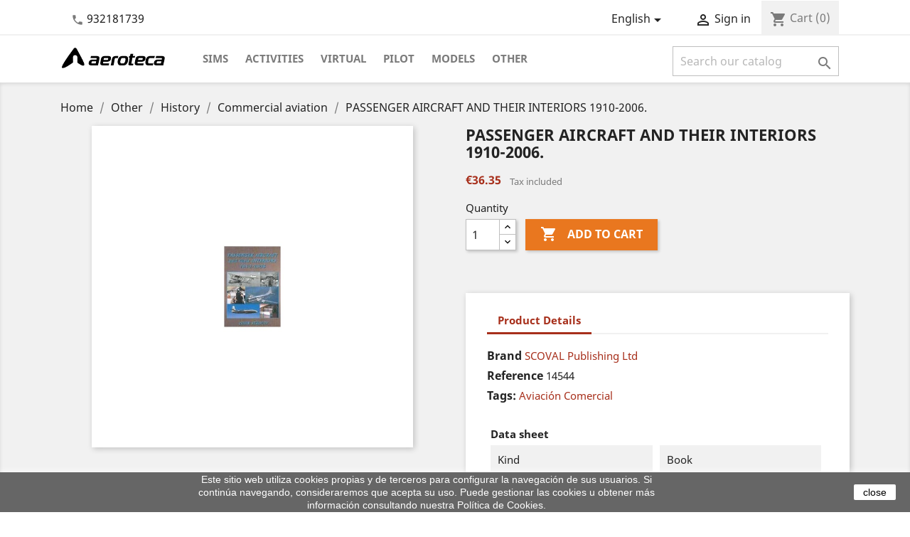

--- FILE ---
content_type: text/html; charset=utf-8
request_url: https://www.aeroteca.com/en/commercial-aviation/1086-passenger-aircraft-and-their-interiors-1910-2006.html
body_size: 15079
content:
<!doctype html>
<html lang="en">

  <head>
    
      
  <meta charset="utf-8">


  <meta http-equiv="x-ua-compatible" content="ie=edge">



  <link rel="canonical" href="https://www.aeroteca.com/en/commercial-aviation/1086-passenger-aircraft-and-their-interiors-1910-2006.html">

  <title>PASSENGER AIRCRAFT AND THEIR INTERIORS 1910-2006.</title>
  <meta name="description" content="">
  <meta name="keywords" content="">
    


  <meta name="viewport" content="width=device-width, initial-scale=1">



  <link rel="icon" type="image/vnd.microsoft.icon" href="/img/favicon.ico?1530553884">
  <link rel="shortcut icon" type="image/x-icon" href="/img/favicon.ico?1530553884">


<link rel="manifest" href="/themes/aeroteca/assets/manifest.json">

<meta name="mobile-web-app-capable" content="yes">
<meta name="apple-mobile-web-app-capable" content="yes">
<meta name="application-name" content="Aeroteca">
<meta name="apple-mobile-web-app-title" content="Aeroteca">
<meta name="theme-color" content="#ffffff">
<meta name="msapplication-navbutton-color" content="#ffffff">
<meta name="apple-mobile-web-app-status-bar-style" content="black-translucent">
<meta name="msapplication-starturl" content="/">
<meta name="viewport" content="width=device-width, initial-scale=1, shrink-to-fit=no">

<link rel="icon" type="image/png" sizes="72x72" href="/themes/aeroteca/assets/img/aeroteca-72x72.png">
<link rel="apple-touch-icon" type="image/png" sizes="72x72" href="/themes/aeroteca/assets/img/aeroteca-72x72.png">
<link rel="icon" type="image/png" sizes="96x96" href="/themes/aeroteca/assets/img/aeroteca-96x96.png">
<link rel="apple-touch-icon" type="image/png" sizes="96x96" href="/themes/aeroteca/assets/img/aeroteca-96x96.png">
<link rel="icon" type="image/png" sizes="128x128" href="/themes/aeroteca/assets/img/aeroteca-128x128.png">
<link rel="apple-touch-icon" type="image/png" sizes="128x128" href="/themes/aeroteca/assets/img/aeroteca-128x128.png">
<link rel="icon" type="image/png" sizes="144x144" href="/themes/aeroteca/assets/img/aeroteca-144x144.png">
<link rel="apple-touch-icon" type="image/png" sizes="144x144" href="/themes/aeroteca/assets/img/aeroteca-144x144.png">
<link rel="icon" type="image/png" sizes="152x152" href="/themes/aeroteca/assets/img/aeroteca-152x152.png">
<link rel="apple-touch-icon" type="image/png" sizes="152x152" href="/themes/aeroteca/assets/img/aeroteca-152x152.png">
<link rel="icon" type="image/png" sizes="192x192" href="/themes/aeroteca/assets/img/aeroteca-192x192.png">
<link rel="apple-touch-icon" type="image/png" sizes="192x192" href="/themes/aeroteca/assets/img/aeroteca-192x192.png">
<link rel="icon" type="image/png" sizes="296x275" href="/themes/aeroteca/assets/img/aeroteca-296x275.png">
<link rel="apple-touch-icon" type="image/png" sizes="296x275" href="/themes/aeroteca/assets/img/aeroteca-296x275.png">

<link rel="preload" as="font" href="https://www.aeroteca.com/themes/classic/assets/css/570eb83859dc23dd0eec423a49e147fe.woff2" type="font/woff2" crossorigin/>
<link rel="preload" as="font" href="https://www.aeroteca.com/themes/classic/assets/css/199038f07312bfc6f0aabd3ed6a2b64d.woff2" type="font/woff2" crossorigin/>
<link rel="preload" as="font" href="https://www.aeroteca.com/themes/classic/assets/css/19c1b868764c0e4d15a45d3f61250488.woff2" type="font/woff2" crossorigin/>


    <link rel="stylesheet" href="https://www.aeroteca.com/themes/aeroteca/assets/cache/theme-73e4dd162.css" type="text/css" media="all">




  

  <script type="text/javascript">
        var isMobile = false;
        var prestashop = {"cart":{"products":[],"totals":{"total":{"type":"total","label":"Total","amount":0,"value":"\u20ac0.00"},"total_including_tax":{"type":"total","label":"Total (tax incl.)","amount":0,"value":"\u20ac0.00"},"total_excluding_tax":{"type":"total","label":"Total (tax excl.)","amount":0,"value":"\u20ac0.00"}},"subtotals":{"products":{"type":"products","label":"Subtotal","amount":0,"value":"\u20ac0.00"},"discounts":null,"shipping":{"type":"shipping","label":"Shipping","amount":0,"value":"Free"},"tax":null},"products_count":0,"summary_string":"0 items","vouchers":{"allowed":0,"added":[]},"discounts":[],"minimalPurchase":0,"minimalPurchaseRequired":""},"currency":{"name":"Euro","iso_code":"EUR","iso_code_num":"978","sign":"\u20ac"},"customer":{"lastname":null,"firstname":null,"email":null,"birthday":null,"newsletter":null,"newsletter_date_add":null,"optin":null,"website":null,"company":null,"siret":null,"ape":null,"is_logged":false,"gender":{"type":null,"name":null},"addresses":[]},"language":{"name":"English (English)","iso_code":"en","locale":"en-US","language_code":"en-us","is_rtl":"0","date_format_lite":"m\/d\/Y","date_format_full":"m\/d\/Y H:i:s","id":5},"page":{"title":"","canonical":null,"meta":{"title":"PASSENGER AIRCRAFT AND THEIR INTERIORS 1910-2006.","description":"","keywords":"","robots":"index"},"page_name":"product","body_classes":{"lang-en":true,"lang-rtl":false,"country-ES":true,"currency-EUR":true,"layout-full-width":true,"page-product":true,"tax-display-enabled":true,"product-id-1086":true,"product-PASSENGER AIRCRAFT AND THEIR INTERIORS 1910-2006.":true,"product-id-category-182":true,"product-id-manufacturer-2078":true,"product-id-supplier-0":true,"product-available-for-order":true},"admin_notifications":[]},"shop":{"name":"Aeroteca","logo":"\/img\/aeroteca-logo-1505502535.jpg","stores_icon":"\/img\/logo_stores.png","favicon":"\/img\/favicon.ico"},"urls":{"base_url":"https:\/\/www.aeroteca.com\/","current_url":"https:\/\/www.aeroteca.com\/en\/commercial-aviation\/1086-passenger-aircraft-and-their-interiors-1910-2006.html","shop_domain_url":"https:\/\/www.aeroteca.com","img_ps_url":"https:\/\/www.aeroteca.com\/img\/","img_cat_url":"https:\/\/www.aeroteca.com\/img\/c\/","img_lang_url":"https:\/\/www.aeroteca.com\/img\/l\/","img_prod_url":"https:\/\/www.aeroteca.com\/img\/p\/","img_manu_url":"https:\/\/www.aeroteca.com\/img\/m\/","img_sup_url":"https:\/\/www.aeroteca.com\/img\/su\/","img_ship_url":"https:\/\/www.aeroteca.com\/img\/s\/","img_store_url":"https:\/\/www.aeroteca.com\/img\/st\/","img_col_url":"https:\/\/www.aeroteca.com\/img\/co\/","img_url":"https:\/\/www.aeroteca.com\/themes\/aeroteca\/assets\/img\/","css_url":"https:\/\/www.aeroteca.com\/themes\/aeroteca\/assets\/css\/","js_url":"https:\/\/www.aeroteca.com\/themes\/aeroteca\/assets\/js\/","pic_url":"https:\/\/www.aeroteca.com\/upload\/","pages":{"address":"https:\/\/www.aeroteca.com\/en\/address","addresses":"https:\/\/www.aeroteca.com\/en\/addresses","authentication":"https:\/\/www.aeroteca.com\/en\/login","cart":"https:\/\/www.aeroteca.com\/en\/cart","category":"https:\/\/www.aeroteca.com\/en\/index.php?controller=category","cms":"https:\/\/www.aeroteca.com\/en\/index.php?controller=cms","contact":"https:\/\/www.aeroteca.com\/en\/index.php?controller=contact","discount":"https:\/\/www.aeroteca.com\/en\/discount","guest_tracking":"https:\/\/www.aeroteca.com\/en\/guest-tracking","history":"https:\/\/www.aeroteca.com\/en\/order-history","identity":"https:\/\/www.aeroteca.com\/en\/identity","index":"https:\/\/www.aeroteca.com\/en\/","my_account":"https:\/\/www.aeroteca.com\/en\/my-account","order_confirmation":"https:\/\/www.aeroteca.com\/en\/order-confirmation","order_detail":"https:\/\/www.aeroteca.com\/en\/index.php?controller=order-detail","order_follow":"https:\/\/www.aeroteca.com\/en\/order-follow","order":"https:\/\/www.aeroteca.com\/en\/order","order_return":"https:\/\/www.aeroteca.com\/en\/index.php?controller=order-return","order_slip":"https:\/\/www.aeroteca.com\/en\/credit-slip","pagenotfound":"https:\/\/www.aeroteca.com\/en\/page-not-found","password":"https:\/\/www.aeroteca.com\/en\/password-recovery","pdf_invoice":"https:\/\/www.aeroteca.com\/en\/index.php?controller=pdf-invoice","pdf_order_return":"https:\/\/www.aeroteca.com\/en\/index.php?controller=pdf-order-return","pdf_order_slip":"https:\/\/www.aeroteca.com\/en\/index.php?controller=pdf-order-slip","prices_drop":"https:\/\/www.aeroteca.com\/en\/prices-drop","product":"https:\/\/www.aeroteca.com\/en\/index.php?controller=product","search":"https:\/\/www.aeroteca.com\/en\/search","sitemap":"https:\/\/www.aeroteca.com\/en\/mapa-web","stores":"https:\/\/www.aeroteca.com\/en\/horarios","supplier":"https:\/\/www.aeroteca.com\/en\/supplier","register":"https:\/\/www.aeroteca.com\/en\/login?create_account=1","order_login":"https:\/\/www.aeroteca.com\/en\/order?login=1"},"alternative_langs":{"ca-es":"https:\/\/www.aeroteca.com\/ca\/aviacio-comercial\/1086-passenger-aircraft-and-their-interiors-1910-2006.html","es":"https:\/\/www.aeroteca.com\/es\/aviacion-comercial\/1086-passenger-aircraft-and-their-interiors-1910-2006.html","en-us":"https:\/\/www.aeroteca.com\/en\/commercial-aviation\/1086-passenger-aircraft-and-their-interiors-1910-2006.html"},"theme_assets":"\/themes\/aeroteca\/assets\/","actions":{"logout":"https:\/\/www.aeroteca.com\/en\/?mylogout="},"no_picture_image":{"bySize":{"small_default":{"url":"https:\/\/www.aeroteca.com\/img\/p\/en-default-small_default.jpg","width":98,"height":98},"cart_default":{"url":"https:\/\/www.aeroteca.com\/img\/p\/en-default-cart_default.jpg","width":125,"height":125},"home_default":{"url":"https:\/\/www.aeroteca.com\/img\/p\/en-default-home_default.jpg","width":250,"height":250},"medium_default":{"url":"https:\/\/www.aeroteca.com\/img\/p\/en-default-medium_default.jpg","width":452,"height":452},"large_default":{"url":"https:\/\/www.aeroteca.com\/img\/p\/en-default-large_default.jpg","width":800,"height":800}},"small":{"url":"https:\/\/www.aeroteca.com\/img\/p\/en-default-small_default.jpg","width":98,"height":98},"medium":{"url":"https:\/\/www.aeroteca.com\/img\/p\/en-default-home_default.jpg","width":250,"height":250},"large":{"url":"https:\/\/www.aeroteca.com\/img\/p\/en-default-large_default.jpg","width":800,"height":800},"legend":""}},"configuration":{"display_taxes_label":true,"display_prices_tax_incl":true,"is_catalog":false,"show_prices":true,"opt_in":{"partner":true},"quantity_discount":{"type":"discount","label":"Discount"},"voucher_enabled":0,"return_enabled":0},"field_required":[],"breadcrumb":{"links":[{"title":"Home","url":"https:\/\/www.aeroteca.com\/en\/"},{"title":"Other","url":"https:\/\/www.aeroteca.com\/en\/239-other"},{"title":"History","url":"https:\/\/www.aeroteca.com\/en\/254-history"},{"title":"Commercial aviation","url":"https:\/\/www.aeroteca.com\/en\/182-commercial-aviation"},{"title":"PASSENGER AIRCRAFT AND THEIR INTERIORS 1910-2006.","url":"https:\/\/www.aeroteca.com\/en\/commercial-aviation\/1086-passenger-aircraft-and-their-interiors-1910-2006.html"}],"count":5},"link":{"protocol_link":"https:\/\/","protocol_content":"https:\/\/"},"time":1770144097,"static_token":"b0fb5e035e257ae220c49af88277c384","token":"6a309d9960c1dbd5aee056265cb49864"};
      </script>



  
  <script type="text/javascript">
    (window.gaDevIds=window.gaDevIds||[]).push('d6YPbH');
    (function(i,s,o,g,r,a,m){i['GoogleAnalyticsObject']=r;i[r]=i[r]||function(){
      (i[r].q=i[r].q||[]).push(arguments)},i[r].l=1*new Date();a=s.createElement(o),
      m=s.getElementsByTagName(o)[0];a.async=1;a.src=g;m.parentNode.insertBefore(a,m)
    })(window,document,'script','https://www.google-analytics.com/analytics.js','ga');

          ga('create', 'UA-540790-1', 'auto');
                  ga('set', 'anonymizeIp', true);
              ga('send', 'pageview');
        ga('require', 'ec');
  </script>

 <script type="text/javascript">
            
        document.addEventListener('DOMContentLoaded', function() {
            if (typeof GoogleAnalyticEnhancedECommerce !== 'undefined') {
                var MBG = GoogleAnalyticEnhancedECommerce;
                MBG.setCurrency('EUR');
                MBG.add({"id":14041,"name":"aviadores-espanoles-en-la-urss-1936-1948","category":"2nd-ww-allies","brand":"galland-books-slne","variant":"","type":"typical","position":"0","quantity":1,"list":"product","url":"https%3A%2F%2Fwww.aeroteca.com%2Fen%2F2nd-ww-allies%2F14041-aviadores-espanoles-en-la-urss-1936-1948-9788416200740.html","price":24},'',true);MBG.add({"id":14042,"name":"aviones-de-papel-para-ninos-y-mayores-de-un-sencillo-planeador-al-elegante-concorde","category":"children","brand":"editorial-el-drac-sl","variant":"","type":"typical","position":1,"quantity":1,"list":"product","url":"https%3A%2F%2Fwww.aeroteca.com%2Fen%2Fchildren%2F14042-aviones-de-papel-para-ninos-y-mayores-de-un-sencillo-planeador-al-elegante-concorde.html","price":5.95},'',true);MBG.add({"id":14047,"name":"la-memoria-y-los-pilotos-de-la-ii-republica-durante-la-guerra-civil-espanola","category":"principio","brand":"","variant":"","type":"typical","position":2,"quantity":1,"list":"product","url":"https%3A%2F%2Fwww.aeroteca.com%2Fen%2FPrincipio%2F14047-la-memoria-y-los-pilotos-de-la-ii-republica-durante-la-guerra-civil-espanola.html","price":16},'',true);MBG.add({"id":14048,"name":"gorra-de-plato-pilot-para-nino-a","category":"cup","brand":"daron-worldwide-trading-inc","variant":"","type":"typical","position":3,"quantity":1,"list":"product","url":"https%3A%2F%2Fwww.aeroteca.com%2Fen%2Fcup%2F14048-gorra-de-plato-pilot-para-ninoa.html","price":17},'',true);MBG.add({"id":14056,"name":"peluche-milu-flexible-mediano-37-cm-caja","category":"principio","brand":"herge-moulinsart","variant":"","type":"typical","position":4,"quantity":1,"list":"product","url":"https%3A%2F%2Fwww.aeroteca.com%2Fen%2FPrincipio%2F14056-peluche-milu-flexible-mediano-37-cm-caja.html","price":42},'',true);MBG.add({"id":14057,"name":"peluche-milu-flexible-pequeno-20-cm-caja","category":"comics","brand":"herge-moulinsart","variant":"","type":"typical","position":5,"quantity":1,"list":"product","url":"https%3A%2F%2Fwww.aeroteca.com%2Fen%2Fcomics%2F14057-peluche-milu-flexible-pequeno-20-cm-caja.html","price":29.5},'',true);MBG.add({"id":14058,"name":"peluche-milu-flexible-grande-50-cm","category":"comics","brand":"herge-moulinsart","variant":"","type":"typical","position":6,"quantity":1,"list":"product","url":"https%3A%2F%2Fwww.aeroteca.com%2Fen%2Fcomics%2F14058-peluche-milu-flexible-grande-50-cm.html","price":49.5},'',true);MBG.add({"id":14059,"name":"peluche-milu-flexible-mediano-37-cm","category":"comics","brand":"herge-moulinsart","variant":"","type":"typical","position":7,"quantity":1,"list":"product","url":"https%3A%2F%2Fwww.aeroteca.com%2Fen%2Fcomics%2F14059-peluche-milu-flexible-mediano-37-cm.html","price":35},'',true);MBG.add({"id":14066,"name":"comic-tintin-aterrizaje-en-la-luna","category":"comics","brand":"herge-moulinsart","variant":"","type":"typical","position":8,"quantity":1,"list":"product","url":"https%3A%2F%2Fwww.aeroteca.com%2Fen%2Fcomics%2F14066-comic-tintin-aterrizaje-en-la-luna.html","price":12.9},'',true);MBG.add({"id":14067,"name":"comic-tintin-objetivo-la-luna","category":"comics","brand":"herge-moulinsart","variant":"","type":"typical","position":9,"quantity":1,"list":"product","url":"https%3A%2F%2Fwww.aeroteca.com%2Fen%2Fcomics%2F14067-comic-tintin-objetivo-la-luna.html","price":12.9},'',true);MBG.add({"id":14068,"name":"comic-tintin-hem-caminat-damunt-la-lluna","category":"comics","brand":"herge-moulinsart","variant":"","type":"typical","position":10,"quantity":1,"list":"product","url":"https%3A%2F%2Fwww.aeroteca.com%2Fen%2Fcomics%2F14068-comic-tintin-hem-caminat-damunt-la-lluna.html","price":12.9},'',true);MBG.add({"id":14069,"name":"comic-tintin-objectiu-la-lluna","category":"comics","brand":"herge-moulinsart","variant":"","type":"typical","position":11,"quantity":1,"list":"product","url":"https%3A%2F%2Fwww.aeroteca.com%2Fen%2Fcomics%2F14069-comic-tintin-objectiu-la-lluna.html","price":12.9},'',true);MBG.addProductClick({"id":14041,"name":"aviadores-espanoles-en-la-urss-1936-1948","category":"2nd-ww-allies","brand":"galland-books-slne","variant":"","type":"typical","position":"0","quantity":1,"list":"product","url":"https%3A%2F%2Fwww.aeroteca.com%2Fen%2F2nd-ww-allies%2F14041-aviadores-espanoles-en-la-urss-1936-1948-9788416200740.html","price":24});MBG.addProductClick({"id":14042,"name":"aviones-de-papel-para-ninos-y-mayores-de-un-sencillo-planeador-al-elegante-concorde","category":"children","brand":"editorial-el-drac-sl","variant":"","type":"typical","position":1,"quantity":1,"list":"product","url":"https%3A%2F%2Fwww.aeroteca.com%2Fen%2Fchildren%2F14042-aviones-de-papel-para-ninos-y-mayores-de-un-sencillo-planeador-al-elegante-concorde.html","price":5.95});MBG.addProductClick({"id":14047,"name":"la-memoria-y-los-pilotos-de-la-ii-republica-durante-la-guerra-civil-espanola","category":"principio","brand":"","variant":"","type":"typical","position":2,"quantity":1,"list":"product","url":"https%3A%2F%2Fwww.aeroteca.com%2Fen%2FPrincipio%2F14047-la-memoria-y-los-pilotos-de-la-ii-republica-durante-la-guerra-civil-espanola.html","price":16});MBG.addProductClick({"id":14048,"name":"gorra-de-plato-pilot-para-nino-a","category":"cup","brand":"daron-worldwide-trading-inc","variant":"","type":"typical","position":3,"quantity":1,"list":"product","url":"https%3A%2F%2Fwww.aeroteca.com%2Fen%2Fcup%2F14048-gorra-de-plato-pilot-para-ninoa.html","price":17});MBG.addProductClick({"id":14056,"name":"peluche-milu-flexible-mediano-37-cm-caja","category":"principio","brand":"herge-moulinsart","variant":"","type":"typical","position":4,"quantity":1,"list":"product","url":"https%3A%2F%2Fwww.aeroteca.com%2Fen%2FPrincipio%2F14056-peluche-milu-flexible-mediano-37-cm-caja.html","price":42});MBG.addProductClick({"id":14057,"name":"peluche-milu-flexible-pequeno-20-cm-caja","category":"comics","brand":"herge-moulinsart","variant":"","type":"typical","position":5,"quantity":1,"list":"product","url":"https%3A%2F%2Fwww.aeroteca.com%2Fen%2Fcomics%2F14057-peluche-milu-flexible-pequeno-20-cm-caja.html","price":29.5});MBG.addProductClick({"id":14058,"name":"peluche-milu-flexible-grande-50-cm","category":"comics","brand":"herge-moulinsart","variant":"","type":"typical","position":6,"quantity":1,"list":"product","url":"https%3A%2F%2Fwww.aeroteca.com%2Fen%2Fcomics%2F14058-peluche-milu-flexible-grande-50-cm.html","price":49.5});MBG.addProductClick({"id":14059,"name":"peluche-milu-flexible-mediano-37-cm","category":"comics","brand":"herge-moulinsart","variant":"","type":"typical","position":7,"quantity":1,"list":"product","url":"https%3A%2F%2Fwww.aeroteca.com%2Fen%2Fcomics%2F14059-peluche-milu-flexible-mediano-37-cm.html","price":35});MBG.addProductClick({"id":14066,"name":"comic-tintin-aterrizaje-en-la-luna","category":"comics","brand":"herge-moulinsart","variant":"","type":"typical","position":8,"quantity":1,"list":"product","url":"https%3A%2F%2Fwww.aeroteca.com%2Fen%2Fcomics%2F14066-comic-tintin-aterrizaje-en-la-luna.html","price":12.9});MBG.addProductClick({"id":14067,"name":"comic-tintin-objetivo-la-luna","category":"comics","brand":"herge-moulinsart","variant":"","type":"typical","position":9,"quantity":1,"list":"product","url":"https%3A%2F%2Fwww.aeroteca.com%2Fen%2Fcomics%2F14067-comic-tintin-objetivo-la-luna.html","price":12.9});MBG.addProductClick({"id":14068,"name":"comic-tintin-hem-caminat-damunt-la-lluna","category":"comics","brand":"herge-moulinsart","variant":"","type":"typical","position":10,"quantity":1,"list":"product","url":"https%3A%2F%2Fwww.aeroteca.com%2Fen%2Fcomics%2F14068-comic-tintin-hem-caminat-damunt-la-lluna.html","price":12.9});MBG.addProductClick({"id":14069,"name":"comic-tintin-objectiu-la-lluna","category":"comics","brand":"herge-moulinsart","variant":"","type":"typical","position":11,"quantity":1,"list":"product","url":"https%3A%2F%2Fwww.aeroteca.com%2Fen%2Fcomics%2F14069-comic-tintin-objectiu-la-lluna.html","price":12.9});
            }
        });
        
    </script>
<script
    type="text/javascript"
    src="https://cdn.aplazame.com/aplazame.js?public_key=66750cb609c38ec5eb9f02ed04745df204acb7ca&amp;sandbox=false"
    async defer
></script>
<script type="text/javascript">
    var pmpcr_ajax_url = "https://www.aeroteca.com/en/module/pmpcrestrictions/ajax";
    var pmpcr_token = "b0fb5e035e257ae220c49af88277c384";
</script>



    
  <meta property="og:type" content="product">
  <meta property="og:url" content="https://www.aeroteca.com/en/commercial-aviation/1086-passenger-aircraft-and-their-interiors-1910-2006.html">
  <meta property="og:title" content="PASSENGER AIRCRAFT AND THEIR INTERIORS 1910-2006.">
  <meta property="og:site_name" content="Aeroteca">
  <meta property="og:description" content="">
  <meta property="og:image" content="https://www.aeroteca.com/1086-large_default/passenger-aircraft-and-their-interiors-1910-2006.jpg">
  <meta property="product:pretax_price:amount" content="34.951923">
  <meta property="product:pretax_price:currency" content="EUR">
  <meta property="product:price:amount" content="36.35">
  <meta property="product:price:currency" content="EUR">
    <meta property="product:weight:value" content="0.800000">
  <meta property="product:weight:units" content="kg">
  

  </head>

  <body id="product" class="lang-en country-es currency-eur layout-full-width page-product tax-display-enabled product-id-1086 product-passenger-aircraft-and-their-interiors-1910-2006- product-id-category-182 product-id-manufacturer-2078 product-id-supplier-0 product-available-for-order">

    
      <div class="col-md-6 links">
  <div class="row">
    </div>
</div>

    

    <main>
      
              

      <header id="header">
        
          
  <div class="header-banner">
    
  </div>



  <nav class="header-nav">
    <div class="container">
        <div class="row">
          <div class="hidden-sm-down col-md-12">
            <div class="col-md-4 col-xs-12">
              <div id="_desktop_contact_link">
  <div id="contact-link">
          <i class="material-icons">&#xE0B0;</i>
      <a href="tel:932181739">932181739</a>
      </div>
</div>

            </div>
            <div class="col-md-8 right-nav">
                <div class="loader ajax-loader">
                  <div class="progress">
                    <div class="indeterminate"></div>
                  </div>
                </div>
                <div id="_desktop_language_selector">
  <div class="language-selector-wrapper">
    <span id="language-selector-label" class="hidden-md-up">Language:</span>
    <div class="language-selector dropdown js-dropdown">
      <button data-toggle="dropdown" class="hidden-sm-down btn-unstyle" aria-haspopup="true" aria-expanded="false" aria-label="Language dropdown">
        <span class="expand-more">English</span>
        <i class="material-icons expand-more">&#xE5C5;</i>
      </button>
      <ul class="dropdown-menu hidden-sm-down" aria-labelledby="language-selector-label">
                  <li >
            <a href="https://www.aeroteca.com/ca/aviacio-comercial/1086-passenger-aircraft-and-their-interiors-1910-2006.html" class="dropdown-item" data-iso-code="ca">Català</a>
          </li>
                  <li >
            <a href="https://www.aeroteca.com/es/aviacion-comercial/1086-passenger-aircraft-and-their-interiors-1910-2006.html" class="dropdown-item" data-iso-code="es">Español</a>
          </li>
                  <li  class="current" >
            <a href="https://www.aeroteca.com/en/commercial-aviation/1086-passenger-aircraft-and-their-interiors-1910-2006.html" class="dropdown-item" data-iso-code="en">English</a>
          </li>
              </ul>
      <select class="link hidden-md-up" aria-labelledby="language-selector-label">
                  <option value="https://www.aeroteca.com/ca/aviacio-comercial/1086-passenger-aircraft-and-their-interiors-1910-2006.html" data-iso-code="ca">
            Català
          </option>
                  <option value="https://www.aeroteca.com/es/aviacion-comercial/1086-passenger-aircraft-and-their-interiors-1910-2006.html" data-iso-code="es">
            Español
          </option>
                  <option value="https://www.aeroteca.com/en/commercial-aviation/1086-passenger-aircraft-and-their-interiors-1910-2006.html" selected="selected" data-iso-code="en">
            English
          </option>
              </select>
    </div>
  </div>
</div>
<div id="_desktop_user_info">
  <div class="user-info">
          <a
        href="https://www.aeroteca.com/en/my-account"
        title="Log in to your customer account"
        rel="nofollow"
      >
        <i class="material-icons">&#xE7FF;</i>
        <span class="hidden-sm-down">Sign in</span>
      </a>
      </div>
</div>
<div id="_desktop_cart">
  <div class="blockcart cart-preview inactive" data-refresh-url="https://www.aeroteca.com/en/anadir-carito">
    <div class="header">
              <i class="material-icons shopping-cart">shopping_cart</i>
        <span class="hidden-sm-down">Cart</span>
        <span class="cart-products-count">(0)</span>
          </div>
  </div>
</div>

            </div>
          </div>
          <div class="hidden-md-up text-sm-center mobile">

            <div class="float-xs-left" id="menu-icon">
              <i class="material-icons d-inline">&#xE5D2;</i>
            </div>
            <div class="mobile-loader ajax-loader float-xs-right">
                <div class="progress">
                    <div class="indeterminate"></div>
                </div>
            </div>
            <div class="float-xs-right" id="_mobile_cart"></div>
            <div class="float-xs-right" id="_mobile_user_info"></div>
            <div class="top-logo" id="_mobile_logo"></div>
            <div class="clearfix"></div>
          </div>
        </div>
    </div>
  </nav>



  <div class="header-top">
    <div class="container">
       <div class="row">
        <div class="col-md-2 hidden-sm-down" id="_desktop_logo">
          <a href="https://www.aeroteca.com/">
            <img class="logo img-responsive" src="/img/aeroteca-logo-1505502535.jpg" alt="Aeroteca">
          </a>
        </div>
        <div class="col-md-10 col-sm-12 position-static">
          <div class="row">
            

<div class="menu col-lg-8 col-md-7 js-top-menu position-static hidden-sm-down" id="_desktop_top_menu">
    
          <ul class="top-menu " id="top-menu" data-depth="0">
                    <li class="category" id="category-237">
                          <a
                class="dropdown-item"
                href="https://www.aeroteca.com/en/237-sims" data-depth="0"
                              >
                                Sims
              </a>
                          </li>
                    <li class="category" id="category-236">
                          <a
                class="dropdown-item"
                href="https://www.aeroteca.com/en/236-activities" data-depth="0"
                              >
                                                                      <span class="float-xs-right hidden-md-up">
                    <span data-target="#top_sub_menu_38818" data-toggle="collapse" class="navbar-toggler collapse-icons">
                      <i class="material-icons add">&#xE313;</i>
                      <i class="material-icons remove">&#xE316;</i>
                    </span>
                  </span>
                                Activities
              </a>
                            <div  class="popover sub-menu js-sub-menu collapse" id="top_sub_menu_38818">
                
          <ul class="top-menu "  data-depth="1">
                    <li class="category" id="category-238">
                          <a
                class="dropdown-item dropdown-submenu"
                href="https://www.aeroteca.com/en/238-academy" data-depth="1"
                              >
                                                                      <span class="float-xs-right hidden-md-up">
                    <span data-target="#top_sub_menu_83889" data-toggle="collapse" class="navbar-toggler collapse-icons">
                      <i class="material-icons add">&#xE313;</i>
                      <i class="material-icons remove">&#xE316;</i>
                    </span>
                  </span>
                                Academy
              </a>
                            <div  class="collapse" id="top_sub_menu_83889">
                
          <ul class="top-menu  hidden-md-up"  data-depth="2">
                    <li class="category" id="category-243">
                          <a
                class="dropdown-item"
                href="https://www.aeroteca.com/en/243-seminar" data-depth="2"
                              >
                                Seminar
              </a>
                          </li>
                    <li class="category" id="category-244">
                          <a
                class="dropdown-item"
                href="https://www.aeroteca.com/en/244-courses" data-depth="2"
                              >
                                Courses
              </a>
                          </li>
              </ul>
    
              </div>
                          </li>
                    <li class="category" id="category-299">
                          <a
                class="dropdown-item dropdown-submenu"
                href="https://www.aeroteca.com/en/299-simulators" data-depth="1"
                              >
                                Simulators
              </a>
                          </li>
                    <li class="category" id="category-300">
                          <a
                class="dropdown-item dropdown-submenu"
                href="https://www.aeroteca.com/en/300-fear-of-flying" data-depth="1"
                              >
                                Fear of flying
              </a>
                          </li>
                    <li class="category" id="category-264">
                          <a
                class="dropdown-item dropdown-submenu"
                href="https://www.aeroteca.com/en/264-group-experiences" data-depth="1"
                              >
                                Group experiences
              </a>
                          </li>
              </ul>
    
              </div>
                          </li>
                    <li class="category" id="category-225">
                          <a
                class="dropdown-item"
                href="https://www.aeroteca.com/en/225-virtual" data-depth="0"
                              >
                                                                      <span class="float-xs-right hidden-md-up">
                    <span data-target="#top_sub_menu_14726" data-toggle="collapse" class="navbar-toggler collapse-icons">
                      <i class="material-icons add">&#xE313;</i>
                      <i class="material-icons remove">&#xE316;</i>
                    </span>
                  </span>
                                Virtual
              </a>
                            <div  class="popover sub-menu js-sub-menu collapse" id="top_sub_menu_14726">
                
          <ul class="top-menu "  data-depth="1">
                    <li class="category" id="category-272">
                          <a
                class="dropdown-item dropdown-submenu"
                href="https://www.aeroteca.com/en/272-joysticks" data-depth="1"
                              >
                                Joysticks
              </a>
                          </li>
                    <li class="category" id="category-273">
                          <a
                class="dropdown-item dropdown-submenu"
                href="https://www.aeroteca.com/en/273-pedals" data-depth="1"
                              >
                                Pedals
              </a>
                          </li>
                    <li class="category" id="category-274">
                          <a
                class="dropdown-item dropdown-submenu"
                href="https://www.aeroteca.com/en/274-other" data-depth="1"
                              >
                                Other
              </a>
                          </li>
                    <li class="category" id="category-275">
                          <a
                class="dropdown-item dropdown-submenu"
                href="https://www.aeroteca.com/en/275-packs-sales" data-depth="1"
                              >
                                Packs / sales
              </a>
                          </li>
                    <li class="category" id="category-302">
                          <a
                class="dropdown-item dropdown-submenu"
                href="https://www.aeroteca.com/en/302-cockpits" data-depth="1"
                              >
                                Cockpits
              </a>
                          </li>
                    <li class="category" id="category-277">
                          <a
                class="dropdown-item dropdown-submenu"
                href="https://www.aeroteca.com/en/277-computers" data-depth="1"
                              >
                                Computers
              </a>
                          </li>
                    <li class="category" id="category-276">
                          <a
                class="dropdown-item dropdown-submenu"
                href="https://www.aeroteca.com/en/276-software" data-depth="1"
                              >
                                Software
              </a>
                          </li>
                    <li class="category" id="category-301">
                          <a
                class="dropdown-item dropdown-submenu"
                href="https://www.aeroteca.com/en/301-maintenance" data-depth="1"
                              >
                                Maintenance
              </a>
                          </li>
              </ul>
    
              </div>
                          </li>
                    <li class="category" id="category-241">
                          <a
                class="dropdown-item"
                href="https://www.aeroteca.com/en/241-pilot" data-depth="0"
                              >
                                                                      <span class="float-xs-right hidden-md-up">
                    <span data-target="#top_sub_menu_30626" data-toggle="collapse" class="navbar-toggler collapse-icons">
                      <i class="material-icons add">&#xE313;</i>
                      <i class="material-icons remove">&#xE316;</i>
                    </span>
                  </span>
                                Pilot
              </a>
                            <div  class="popover sub-menu js-sub-menu collapse" id="top_sub_menu_30626">
                
          <ul class="top-menu "  data-depth="1">
                    <li class="category" id="category-278">
                          <a
                class="dropdown-item dropdown-submenu"
                href="https://www.aeroteca.com/en/278-uniform" data-depth="1"
                              >
                                Uniform
              </a>
                          </li>
                    <li class="category" id="category-282">
                          <a
                class="dropdown-item dropdown-submenu"
                href="https://www.aeroteca.com/en/282-headset" data-depth="1"
                              >
                                Headset
              </a>
                          </li>
                    <li class="category" id="category-279">
                          <a
                class="dropdown-item dropdown-submenu"
                href="https://www.aeroteca.com/en/279-bags" data-depth="1"
                              >
                                Bags
              </a>
                          </li>
                    <li class="category" id="category-281">
                          <a
                class="dropdown-item dropdown-submenu"
                href="https://www.aeroteca.com/en/281-logbook" data-depth="1"
                              >
                                Logbook
              </a>
                          </li>
                    <li class="category" id="category-283">
                          <a
                class="dropdown-item dropdown-submenu"
                href="https://www.aeroteca.com/en/283-kneeboard" data-depth="1"
                              >
                                Kneeboard
              </a>
                          </li>
                    <li class="category" id="category-280">
                          <a
                class="dropdown-item dropdown-submenu"
                href="https://www.aeroteca.com/en/280-charts" data-depth="1"
                              >
                                Charts
              </a>
                          </li>
                    <li class="category" id="category-284">
                          <a
                class="dropdown-item dropdown-submenu"
                href="https://www.aeroteca.com/en/284-plotters-computers" data-depth="1"
                              >
                                Plotters &amp; Computers
              </a>
                          </li>
                    <li class="category" id="category-285">
                          <a
                class="dropdown-item dropdown-submenu"
                href="https://www.aeroteca.com/en/285-testers-other" data-depth="1"
                              >
                                Testers / Other
              </a>
                          </li>
                    <li class="category" id="category-181">
                          <a
                class="dropdown-item dropdown-submenu"
                href="https://www.aeroteca.com/en/181-pilot-training" data-depth="1"
                              >
                                Pilot training
              </a>
                          </li>
                    <li class="category" id="category-291">
                          <a
                class="dropdown-item dropdown-submenu"
                href="https://www.aeroteca.com/en/291-ppl" data-depth="1"
                              >
                                PPL
              </a>
                          </li>
                    <li class="category" id="category-293">
                          <a
                class="dropdown-item dropdown-submenu"
                href="https://www.aeroteca.com/en/293-atpl-cpl" data-depth="1"
                              >
                                ATPL / CPL
              </a>
                          </li>
                    <li class="category" id="category-292">
                          <a
                class="dropdown-item dropdown-submenu"
                href="https://www.aeroteca.com/en/292-aircraft-manuals" data-depth="1"
                              >
                                Aircraft manuals
              </a>
                          </li>
                    <li class="category" id="category-289">
                          <a
                class="dropdown-item dropdown-submenu"
                href="https://www.aeroteca.com/en/289-instructor" data-depth="1"
                              >
                                Instructor
              </a>
                          </li>
                    <li class="category" id="category-296">
                          <a
                class="dropdown-item dropdown-submenu"
                href="https://www.aeroteca.com/en/296-communications" data-depth="1"
                              >
                                Communications
              </a>
                          </li>
                    <li class="category" id="category-194">
                          <a
                class="dropdown-item dropdown-submenu"
                href="https://www.aeroteca.com/en/194-helicopters" data-depth="1"
                              >
                                Helicopters
              </a>
                          </li>
                    <li class="category" id="category-297">
                          <a
                class="dropdown-item dropdown-submenu"
                href="https://www.aeroteca.com/en/297-rpas-drones" data-depth="1"
                              >
                                RPAS / Drones
              </a>
                          </li>
                    <li class="category" id="category-219">
                          <a
                class="dropdown-item dropdown-submenu"
                href="https://www.aeroteca.com/en/219-dictionaries" data-depth="1"
                              >
                                Dictionaries
              </a>
                          </li>
                    <li class="category" id="category-185">
                          <a
                class="dropdown-item dropdown-submenu"
                href="https://www.aeroteca.com/en/185-legislation-regulations" data-depth="1"
                              >
                                Legislation - regulations
              </a>
                          </li>
                    <li class="category" id="category-210">
                          <a
                class="dropdown-item dropdown-submenu"
                href="https://www.aeroteca.com/en/210-physiology" data-depth="1"
                              >
                                Physiology
              </a>
                          </li>
                    <li class="category" id="category-199">
                          <a
                class="dropdown-item dropdown-submenu"
                href="https://www.aeroteca.com/en/199-weather" data-depth="1"
                              >
                                Weather
              </a>
                          </li>
                    <li class="category" id="category-195">
                          <a
                class="dropdown-item dropdown-submenu"
                href="https://www.aeroteca.com/en/195-aircraft-systems" data-depth="1"
                              >
                                Aircraft systems
              </a>
                          </li>
                    <li class="category" id="category-251">
                          <a
                class="dropdown-item dropdown-submenu"
                href="https://www.aeroteca.com/en/251-sport-flying" data-depth="1"
                              >
                                                                      <span class="float-xs-right hidden-md-up">
                    <span data-target="#top_sub_menu_93496" data-toggle="collapse" class="navbar-toggler collapse-icons">
                      <i class="material-icons add">&#xE313;</i>
                      <i class="material-icons remove">&#xE316;</i>
                    </span>
                  </span>
                                Sport flying
              </a>
                            <div  class="collapse" id="top_sub_menu_93496">
                
          <ul class="top-menu  hidden-md-up"  data-depth="2">
                    <li class="category" id="category-226">
                          <a
                class="dropdown-item"
                href="https://www.aeroteca.com/en/226-aerostation-airships" data-depth="2"
                              >
                                Aerostation - airships
              </a>
                          </li>
                    <li class="category" id="category-217">
                          <a
                class="dropdown-item"
                href="https://www.aeroteca.com/en/217-aerobatics" data-depth="2"
                              >
                                Aerobatics
              </a>
                          </li>
                    <li class="category" id="category-227">
                          <a
                class="dropdown-item"
                href="https://www.aeroteca.com/en/227-general-aviation" data-depth="2"
                              >
                                General aviation
              </a>
                          </li>
                    <li class="category" id="category-183">
                          <a
                class="dropdown-item"
                href="https://www.aeroteca.com/en/183-gliders" data-depth="2"
                              >
                                Gliders
              </a>
                          </li>
                    <li class="category" id="category-200">
                          <a
                class="dropdown-item"
                href="https://www.aeroteca.com/en/200-skydiving" data-depth="2"
                              >
                                Skydiving
              </a>
                          </li>
                    <li class="category" id="category-216">
                          <a
                class="dropdown-item"
                href="https://www.aeroteca.com/en/216-paragliding-pendular" data-depth="2"
                              >
                                Paragliding / pendular
              </a>
                          </li>
                    <li class="category" id="category-234">
                          <a
                class="dropdown-item"
                href="https://www.aeroteca.com/en/234-sport-planes" data-depth="2"
                              >
                                Sport planes
              </a>
                          </li>
                    <li class="category" id="category-298">
                          <a
                class="dropdown-item"
                href="https://www.aeroteca.com/en/298-autogyro-gyrocopters" data-depth="2"
                              >
                                Autogyro gyrocopters
              </a>
                          </li>
              </ul>
    
              </div>
                          </li>
              </ul>
    
              </div>
                          </li>
                    <li class="category" id="category-255">
                          <a
                class="dropdown-item"
                href="https://www.aeroteca.com/en/255-models" data-depth="0"
                              >
                                                                      <span class="float-xs-right hidden-md-up">
                    <span data-target="#top_sub_menu_72372" data-toggle="collapse" class="navbar-toggler collapse-icons">
                      <i class="material-icons add">&#xE313;</i>
                      <i class="material-icons remove">&#xE316;</i>
                    </span>
                  </span>
                                Models
              </a>
                            <div  class="popover sub-menu js-sub-menu collapse" id="top_sub_menu_72372">
                
          <ul class="top-menu "  data-depth="1">
                    <li class="category" id="category-206">
                          <a
                class="dropdown-item dropdown-submenu"
                href="https://www.aeroteca.com/en/206-books-magazines" data-depth="1"
                              >
                                Books &amp; magazines
              </a>
                          </li>
                    <li class="category" id="category-259">
                          <a
                class="dropdown-item dropdown-submenu"
                href="https://www.aeroteca.com/en/259-civil-scale-models" data-depth="1"
                              >
                                Civil scale models
              </a>
                          </li>
                    <li class="category" id="category-270">
                          <a
                class="dropdown-item dropdown-submenu"
                href="https://www.aeroteca.com/en/270-assemble-paint-civil" data-depth="1"
                              >
                                Assemble &amp; paint civil
              </a>
                          </li>
                    <li class="category" id="category-258">
                          <a
                class="dropdown-item dropdown-submenu"
                href="https://www.aeroteca.com/en/258-military-scale-models" data-depth="1"
                              >
                                Military scale models
              </a>
                          </li>
                    <li class="category" id="category-267">
                          <a
                class="dropdown-item dropdown-submenu"
                href="https://www.aeroteca.com/en/267-build-paint" data-depth="1"
                              >
                                Build &amp; paint
              </a>
                          </li>
                    <li class="category" id="category-271">
                          <a
                class="dropdown-item dropdown-submenu"
                href="https://www.aeroteca.com/en/271-colors-utils" data-depth="1"
                              >
                                Colors &amp; utils
              </a>
                          </li>
                    <li class="category" id="category-268">
                          <a
                class="dropdown-item dropdown-submenu"
                href="https://www.aeroteca.com/en/268-assemble" data-depth="1"
                              >
                                Assemble
              </a>
                          </li>
                    <li class="category" id="category-250">
                          <a
                class="dropdown-item dropdown-submenu"
                href="https://www.aeroteca.com/en/250-cutouts" data-depth="1"
                              >
                                Cutouts
              </a>
                          </li>
                    <li class="category" id="category-197">
                          <a
                class="dropdown-item dropdown-submenu"
                href="https://www.aeroteca.com/en/197-radiocontrol" data-depth="1"
                              >
                                Radiocontrol
              </a>
                          </li>
              </ul>
    
              </div>
                          </li>
                    <li class="category" id="category-239">
                          <a
                class="dropdown-item"
                href="https://www.aeroteca.com/en/239-other" data-depth="0"
                              >
                                                                      <span class="float-xs-right hidden-md-up">
                    <span data-target="#top_sub_menu_65017" data-toggle="collapse" class="navbar-toggler collapse-icons">
                      <i class="material-icons add">&#xE313;</i>
                      <i class="material-icons remove">&#xE316;</i>
                    </span>
                  </span>
                                Other
              </a>
                            <div  class="popover sub-menu js-sub-menu collapse" id="top_sub_menu_65017">
                
          <ul class="top-menu "  data-depth="1">
                    <li class="category" id="category-230">
                          <a
                class="dropdown-item dropdown-submenu"
                href="https://www.aeroteca.com/en/230-astronautics" data-depth="1"
                              >
                                Astronautics
              </a>
                          </li>
                    <li class="category" id="category-256">
                          <a
                class="dropdown-item dropdown-submenu"
                href="https://www.aeroteca.com/en/256-biographies-and-novels" data-depth="1"
                              >
                                                                      <span class="float-xs-right hidden-md-up">
                    <span data-target="#top_sub_menu_11627" data-toggle="collapse" class="navbar-toggler collapse-icons">
                      <i class="material-icons add">&#xE313;</i>
                      <i class="material-icons remove">&#xE316;</i>
                    </span>
                  </span>
                                Biographies and novels
              </a>
                            <div  class="collapse" id="top_sub_menu_11627">
                
          <ul class="top-menu  hidden-md-up"  data-depth="2">
                    <li class="category" id="category-213">
                          <a
                class="dropdown-item"
                href="https://www.aeroteca.com/en/213-novels-fiction" data-depth="2"
                              >
                                Novels - fiction
              </a>
                          </li>
                    <li class="category" id="category-189">
                          <a
                class="dropdown-item"
                href="https://www.aeroteca.com/en/189-biographies" data-depth="2"
                              >
                                Biographies
              </a>
                          </li>
              </ul>
    
              </div>
                          </li>
                    <li class="category" id="category-218">
                          <a
                class="dropdown-item dropdown-submenu"
                href="https://www.aeroteca.com/en/218-comics" data-depth="1"
                              >
                                Comics
              </a>
                          </li>
                    <li class="category" id="category-254">
                          <a
                class="dropdown-item dropdown-submenu"
                href="https://www.aeroteca.com/en/254-history" data-depth="1"
                              >
                                                                      <span class="float-xs-right hidden-md-up">
                    <span data-target="#top_sub_menu_85379" data-toggle="collapse" class="navbar-toggler collapse-icons">
                      <i class="material-icons add">&#xE313;</i>
                      <i class="material-icons remove">&#xE316;</i>
                    </span>
                  </span>
                                History
              </a>
                            <div  class="collapse" id="top_sub_menu_85379">
                
          <ul class="top-menu  hidden-md-up"  data-depth="2">
                    <li class="category" id="category-180">
                          <a
                class="dropdown-item"
                href="https://www.aeroteca.com/en/180-general-interest" data-depth="2"
                              >
                                General interest
              </a>
                          </li>
                    <li class="category" id="category-186">
                          <a
                class="dropdown-item"
                href="https://www.aeroteca.com/en/186-aviation-pioneers" data-depth="2"
                              >
                                Aviation pioneers
              </a>
                          </li>
                    <li class="category" id="category-204">
                          <a
                class="dropdown-item"
                href="https://www.aeroteca.com/en/204-1st-ww" data-depth="2"
                              >
                                1st WW
              </a>
                          </li>
                    <li class="category" id="category-196">
                          <a
                class="dropdown-item"
                href="https://www.aeroteca.com/en/196-1st-ww-allies" data-depth="2"
                              >
                                1st WW: allies
              </a>
                          </li>
                    <li class="category" id="category-205">
                          <a
                class="dropdown-item"
                href="https://www.aeroteca.com/en/205-1st-ww-central-powers" data-depth="2"
                              >
                                1st WW: Central Powers
              </a>
                          </li>
                    <li class="category" id="category-211">
                          <a
                class="dropdown-item"
                href="https://www.aeroteca.com/en/211-spanish-civil-war" data-depth="2"
                              >
                                Spanish Civil War
              </a>
                          </li>
                    <li class="category" id="category-215">
                          <a
                class="dropdown-item"
                href="https://www.aeroteca.com/en/215-time-between-wars" data-depth="2"
                              >
                                Time between wars
              </a>
                          </li>
                    <li class="category" id="category-190">
                          <a
                class="dropdown-item"
                href="https://www.aeroteca.com/en/190-2nd-ww" data-depth="2"
                              >
                                2nd WW
              </a>
                          </li>
                    <li class="category" id="category-188">
                          <a
                class="dropdown-item"
                href="https://www.aeroteca.com/en/188-2nd-ww-allies" data-depth="2"
                              >
                                2nd WW: Allies
              </a>
                          </li>
                    <li class="category" id="category-187">
                          <a
                class="dropdown-item"
                href="https://www.aeroteca.com/en/187-2nd-ww-axis" data-depth="2"
                              >
                                2nd WW: Axis
              </a>
                          </li>
                    <li class="category" id="category-191">
                          <a
                class="dropdown-item"
                href="https://www.aeroteca.com/en/191-military-1946-to-1953" data-depth="2"
                              >
                                Military 1946 to 1953
              </a>
                          </li>
                    <li class="category" id="category-207">
                          <a
                class="dropdown-item"
                href="https://www.aeroteca.com/en/207-military-1954-to-1975" data-depth="2"
                              >
                                Military 1954 to 1975
              </a>
                          </li>
                    <li class="category" id="category-184">
                          <a
                class="dropdown-item"
                href="https://www.aeroteca.com/en/184-military-1975-to-1990" data-depth="2"
                              >
                                Military 1975 to 1990
              </a>
                          </li>
                    <li class="category" id="category-178">
                          <a
                class="dropdown-item"
                href="https://www.aeroteca.com/en/178-companies-history" data-depth="2"
                              >
                                Companies history
              </a>
                          </li>
                    <li class="category" id="category-208">
                          <a
                class="dropdown-item"
                href="https://www.aeroteca.com/en/208-museums-and-exhibitions" data-depth="2"
                              >
                                Museums and exhibitions
              </a>
                          </li>
                    <li class="category" id="category-232">
                          <a
                class="dropdown-item"
                href="https://www.aeroteca.com/en/232-history" data-depth="2"
                              >
                                History
              </a>
                          </li>
                    <li class="category" id="category-233">
                          <a
                class="dropdown-item"
                href="https://www.aeroteca.com/en/233-post-cards" data-depth="2"
                              >
                                Post cards
              </a>
                          </li>
                    <li class="category" id="category-192">
                          <a
                class="dropdown-item"
                href="https://www.aeroteca.com/en/192-air-forces" data-depth="2"
                              >
                                Air Forces
              </a>
                          </li>
                    <li class="category" id="category-182">
                          <a
                class="dropdown-item"
                href="https://www.aeroteca.com/en/182-commercial-aviation" data-depth="2"
                              >
                                Commercial aviation
              </a>
                          </li>
                    <li class="category" id="category-222">
                          <a
                class="dropdown-item"
                href="https://www.aeroteca.com/en/222-militar-1991-to-present" data-depth="2"
                              >
                                Militar 1991 to present
              </a>
                          </li>
              </ul>
    
              </div>
                          </li>
                    <li class="category" id="category-193">
                          <a
                class="dropdown-item dropdown-submenu"
                href="https://www.aeroteca.com/en/193-children" data-depth="1"
                              >
                                Children
              </a>
                          </li>
                    <li class="category" id="category-209">
                          <a
                class="dropdown-item dropdown-submenu"
                href="https://www.aeroteca.com/en/209-engineering-and-mechanics" data-depth="1"
                              >
                                                                      <span class="float-xs-right hidden-md-up">
                    <span data-target="#top_sub_menu_66999" data-toggle="collapse" class="navbar-toggler collapse-icons">
                      <i class="material-icons add">&#xE313;</i>
                      <i class="material-icons remove">&#xE316;</i>
                    </span>
                  </span>
                                Engineering and mechanics
              </a>
                            <div  class="collapse" id="top_sub_menu_66999">
                
          <ul class="top-menu  hidden-md-up"  data-depth="2">
                    <li class="category" id="category-201">
                          <a
                class="dropdown-item"
                href="https://www.aeroteca.com/en/201-aerodynamics" data-depth="2"
                              >
                                Aerodynamics
              </a>
                          </li>
                    <li class="category" id="category-202">
                          <a
                class="dropdown-item"
                href="https://www.aeroteca.com/en/202-airports-aircraft-carriers-" data-depth="2"
                              >
                                Airports - Aircraft carriers - ....
              </a>
                          </li>
                    <li class="category" id="category-220">
                          <a
                class="dropdown-item"
                href="https://www.aeroteca.com/en/220-experimental-y-the-future" data-depth="2"
                              >
                                Experimental y the future
              </a>
                          </li>
                    <li class="category" id="category-252">
                          <a
                class="dropdown-item"
                href="https://www.aeroteca.com/en/252-engineering" data-depth="2"
                              >
                                Engineering
              </a>
                          </li>
                    <li class="category" id="category-228">
                          <a
                class="dropdown-item"
                href="https://www.aeroteca.com/en/228-engines" data-depth="2"
                              >
                                Engines
              </a>
                          </li>
                    <li class="category" id="category-212">
                          <a
                class="dropdown-item"
                href="https://www.aeroteca.com/en/212-safety-and-accidents" data-depth="2"
                              >
                                Safety and accidents
              </a>
                          </li>
              </ul>
    
              </div>
                          </li>
                    <li class="category" id="category-253">
                          <a
                class="dropdown-item dropdown-submenu"
                href="https://www.aeroteca.com/en/253-other-professions" data-depth="1"
                              >
                                                                      <span class="float-xs-right hidden-md-up">
                    <span data-target="#top_sub_menu_89798" data-toggle="collapse" class="navbar-toggler collapse-icons">
                      <i class="material-icons add">&#xE313;</i>
                      <i class="material-icons remove">&#xE316;</i>
                    </span>
                  </span>
                                Other professions
              </a>
                            <div  class="collapse" id="top_sub_menu_89798">
                
          <ul class="top-menu  hidden-md-up"  data-depth="2">
                    <li class="category" id="category-248">
                          <a
                class="dropdown-item"
                href="https://www.aeroteca.com/en/248-aeronautic-professions" data-depth="2"
                              >
                                Aeronautic professions
              </a>
                          </li>
                    <li class="category" id="category-221">
                          <a
                class="dropdown-item"
                href="https://www.aeroteca.com/en/221-air-traffic" data-depth="2"
                              >
                                Air traffic
              </a>
                          </li>
                    <li class="category" id="category-260">
                          <a
                class="dropdown-item"
                href="https://www.aeroteca.com/en/260-cabin-crew" data-depth="2"
                              >
                                Cabin crew
              </a>
                          </li>
              </ul>
    
              </div>
                          </li>
                    <li class="category" id="category-224">
                          <a
                class="dropdown-item dropdown-submenu"
                href="https://www.aeroteca.com/en/224-gifts" data-depth="1"
                              >
                                Gifts
              </a>
                          </li>
                    <li class="category" id="category-290">
                          <a
                class="dropdown-item dropdown-submenu"
                href="https://www.aeroteca.com/en/290-cup" data-depth="1"
                              >
                                Cup
              </a>
                          </li>
                    <li class="category" id="category-231">
                          <a
                class="dropdown-item dropdown-submenu"
                href="https://www.aeroteca.com/en/231-clothing" data-depth="1"
                              >
                                Clothing
              </a>
                          </li>
                    <li class="category" id="category-262">
                          <a
                class="dropdown-item dropdown-submenu"
                href="https://www.aeroteca.com/en/262-used" data-depth="1"
                              >
                                Used
              </a>
                          </li>
                    <li class="category" id="category-203">
                          <a
                class="dropdown-item dropdown-submenu"
                href="https://www.aeroteca.com/en/203-models" data-depth="1"
                              >
                                Models
              </a>
                          </li>
                    <li class="category" id="category-286">
                          <a
                class="dropdown-item dropdown-submenu"
                href="https://www.aeroteca.com/en/286-keyring" data-depth="1"
                              >
                                Keyring
              </a>
                          </li>
                    <li class="category" id="category-287">
                          <a
                class="dropdown-item dropdown-submenu"
                href="https://www.aeroteca.com/en/287-lanyards" data-depth="1"
                              >
                                Lanyards
              </a>
                          </li>
                    <li class="category" id="category-288">
                          <a
                class="dropdown-item dropdown-submenu"
                href="https://www.aeroteca.com/en/288-pin" data-depth="1"
                              >
                                Pin
              </a>
                          </li>
                    <li class="category" id="category-229">
                          <a
                class="dropdown-item dropdown-submenu"
                href="https://www.aeroteca.com/en/229-encyclopedias" data-depth="1"
                              >
                                Encyclopedias
              </a>
                          </li>
                    <li class="category" id="category-223">
                          <a
                class="dropdown-item dropdown-submenu"
                href="https://www.aeroteca.com/en/223-fear-to-fly" data-depth="1"
                              >
                                Fear to fly
              </a>
                          </li>
              </ul>
    
              </div>
                          </li>
              </ul>
    
    <div class="clearfix"></div>
</div>
<!-- Block search module TOP -->
<div id="search_widget" class="search-widget" data-search-controller-url="//www.aeroteca.com/en/search">
	<form method="get" action="//www.aeroteca.com/en/search">
		<input type="hidden" name="controller" value="search">
		<input type="text" name="s" value="" placeholder="Search our catalog" aria-label="Search">
		<button type="submit">
			<i class="material-icons search">&#xE8B6;</i>
      <span class="hidden-xl-down">Search</span>
		</button>
	</form>
</div>
<!-- /Block search module TOP -->

            <div class="clearfix"></div>
          </div>
        </div>
      </div>
      <div id="mobile_top_menu_wrapper" class="row hidden-md-up" style="display:none;">
        <div class="js-top-menu mobile" id="_mobile_top_menu"></div>
        <div class="js-top-menu-bottom">
          <div id="_mobile_currency_selector"></div>
          <div id="_mobile_language_selector"></div>
          <div id="_mobile_contact_link"></div>
        </div>
      </div>
    </div>
  </div>
  

        
      </header>

      
        
<aside id="notifications">
  <div class="container">
    
    
    
      </div>
</aside>
      

      <section id="wrapper">
        
        <div class="container">
          
            <nav data-depth="5" class="breadcrumb hidden-sm-down">
  <ol itemscope itemtype="http://schema.org/BreadcrumbList">
    
              
          <li itemprop="itemListElement" itemscope itemtype="http://schema.org/ListItem">
            <a itemprop="item" href="https://www.aeroteca.com/en/">
              <span itemprop="name">Home</span>
            </a>
            <meta itemprop="position" content="1">
          </li>
        
              
          <li itemprop="itemListElement" itemscope itemtype="http://schema.org/ListItem">
            <a itemprop="item" href="https://www.aeroteca.com/en/239-other">
              <span itemprop="name">Other</span>
            </a>
            <meta itemprop="position" content="2">
          </li>
        
              
          <li itemprop="itemListElement" itemscope itemtype="http://schema.org/ListItem">
            <a itemprop="item" href="https://www.aeroteca.com/en/254-history">
              <span itemprop="name">History</span>
            </a>
            <meta itemprop="position" content="3">
          </li>
        
              
          <li itemprop="itemListElement" itemscope itemtype="http://schema.org/ListItem">
            <a itemprop="item" href="https://www.aeroteca.com/en/182-commercial-aviation">
              <span itemprop="name">Commercial aviation</span>
            </a>
            <meta itemprop="position" content="4">
          </li>
        
              
          <li itemprop="itemListElement" itemscope itemtype="http://schema.org/ListItem">
            <a itemprop="item" href="https://www.aeroteca.com/en/commercial-aviation/1086-passenger-aircraft-and-their-interiors-1910-2006.html">
              <span itemprop="name">PASSENGER AIRCRAFT AND THEIR INTERIORS 1910-2006.</span>
            </a>
            <meta itemprop="position" content="5">
          </li>
        
          
  </ol>
</nav>
          

          

          
  <div id="content-wrapper">
    
    

  <section id="main" itemscope itemtype="https://schema.org/Product">
    <meta itemprop="url" content="https://www.aeroteca.com/en/commercial-aviation/1086-passenger-aircraft-and-their-interiors-1910-2006.html">

    <div class="row">
      <div class="col-md-6">
        
          <section class="page-content" id="content">
            
              
                <ul class="product-flags">
                                  </ul>
              

              
                <div class="images-container">
  
    <div class="product-cover">
                           <img class="js-qv-product-cover" src="https://www.aeroteca.com/1086-large_default/passenger-aircraft-and-their-interiors-1910-2006.jpg"
                alt="" title="" style="width:100%;" itemprop="image">
            
      <div class="layer hidden-sm-down" data-toggle="modal" data-target="#product-modal">
        <i class="material-icons zoom-in">&#xE8FF;</i>
      </div>
    </div>
  

  
    <div class="js-qv-mask mask">
      <ul class="product-images js-qv-product-images">
                  <li class="thumb-container">
            <img
              class="thumb js-thumb  selected "
              data-image-medium-src="https://www.aeroteca.com/1086-medium_default/passenger-aircraft-and-their-interiors-1910-2006.jpg"
              data-image-large-src="https://www.aeroteca.com/1086-large_default/passenger-aircraft-and-their-interiors-1910-2006.jpg"
              src="https://www.aeroteca.com/1086-home_default/passenger-aircraft-and-their-interiors-1910-2006.jpg"
              alt=""
              title=""
              width="100"
              itemprop="image"
            >
          </li>
              </ul>
    </div>
  
</div>


              
              <div class="scroll-box-arrows">
                <i class="material-icons left">&#xE314;</i>
                <i class="material-icons right">&#xE315;</i>
              </div>

              
                
                  <h1 class="h1 hidden-md-up" itemprop="name">PASSENGER AIRCRAFT AND THEIR INTERIORS 1910-2006.</h1>
                
              

              

            
          </section>
        
        </div>
        <div class="col-md-6">
          
            
              <h1 class="h1 hidden-sm-down" itemprop="name">PASSENGER AIRCRAFT AND THEIR INTERIORS 1910-2006.</h1>
            
          
          
              <div class="product-prices">
    
          

    
      <div
        class="product-price h5 "
        itemprop="offers"
        itemscope
        itemtype="https://schema.org/Offer"
      >
        <link itemprop="availability" href="https://schema.org/InStock"/>
        <meta itemprop="priceCurrency" content="EUR">

        <div class="current-price">
          <span itemprop="price" content="36.35">€36.35</span>

                  </div>

        
                  
      </div>
    

    
          

    
          

    
          

    

    <div class="tax-shipping-delivery-label">
              Tax included
            
      
                        </div>
  </div>
          

          <div class="product-information">
            
              <div id="product-description-short-1086" itemprop="description"></div>
            

            
            <div class="product-actions">
              
                <form action="https://www.aeroteca.com/en/cart" method="post" id="add-to-cart-or-refresh">
                  <input type="hidden" name="token" value="b0fb5e035e257ae220c49af88277c384">
                  <input type="hidden" name="id_product" value="1086" id="product_page_product_id">
                  <input type="hidden" name="id_customization" value="0" id="product_customization_id">

                  
                    <div class="product-variants">
  </div>
                  

                  
                                      

                  
                    <section class="product-discounts">
  </section>
                  

                  
                    <div class="product-add-to-cart">
      <span class="control-label">Quantity</span>

    
      <div class="product-quantity clearfix">
        <div class="qty">
          <input
            type="number"
            name="qty"
            id="quantity_wanted"
            value="1"
            class="input-group"
            min="1"
            aria-label="Quantity"
          >
        </div>

        <div class="add">
          <button
            class="btn btn-primary add-to-cart"
            data-button-action="add-to-cart"
            type="submit"
                      >
            <i class="material-icons shopping-cart">&#xE547;</i>
            Add to cart
          </button>
        </div>

        
      </div>
    

    
      <span id="product-availability">
              </span>
    

    
      <p class="product-minimal-quantity">
              </p>
    
  </div>
                  

                  
<!--
                    <input class="product-refresh ps-hidden-by-js" name="refresh" type="submit" value="Refresh">
-->
                  


<!--
		  <p class="aero-aplazame">
                    <b>FINANCIA TU COMPRA con "APLAZAME".</b>
                  </p>
                  <p class="aero-aplazame">              
                    Añade tu artículo al CARRITO y haz clic en PASAR POR CAJA y si tu compra supera los 90&euro; tendrás la opción de seleccionar el número de plazos a pagar
                  </p>
-->
<!--
                  <div data-aplazame-widget-instalments data-view="product" data-price=".current-price span" data-currency="EUR" data-option-legal-advice="false"></div>
-->
                </form>
              

            </div>

            
              <div class="tabs">
                <ul class="nav nav-tabs" role="tablist">
                  <li class="nav-item">
                    <a
                      class="nav-link active"
                      data-toggle="tab"
                      href="#product-details"
                      role="tab"
                      aria-controls="product-details"
                       aria-selected="true">Product Details</a>
                  </li>
                                                    </ul>

                <div class="tab-content" id="tab-content">
                 
                   <div class="tab-pane fade in active"
     id="product-details"
     data-product="{&quot;id_shop_default&quot;:&quot;1&quot;,&quot;id_manufacturer&quot;:&quot;2078&quot;,&quot;id_supplier&quot;:&quot;0&quot;,&quot;reference&quot;:&quot;14544&quot;,&quot;is_virtual&quot;:&quot;0&quot;,&quot;delivery_in_stock&quot;:&quot;&quot;,&quot;delivery_out_stock&quot;:&quot;&quot;,&quot;id_category_default&quot;:&quot;182&quot;,&quot;on_sale&quot;:&quot;0&quot;,&quot;online_only&quot;:&quot;0&quot;,&quot;ecotax&quot;:0,&quot;minimal_quantity&quot;:&quot;1&quot;,&quot;low_stock_threshold&quot;:&quot;0&quot;,&quot;low_stock_alert&quot;:&quot;0&quot;,&quot;price&quot;:&quot;\u20ac36.35&quot;,&quot;unity&quot;:&quot;&quot;,&quot;unit_price_ratio&quot;:&quot;0.000000&quot;,&quot;additional_shipping_cost&quot;:&quot;0.00&quot;,&quot;customizable&quot;:&quot;0&quot;,&quot;text_fields&quot;:&quot;0&quot;,&quot;uploadable_files&quot;:&quot;0&quot;,&quot;redirect_type&quot;:&quot;&quot;,&quot;id_type_redirected&quot;:&quot;0&quot;,&quot;available_for_order&quot;:&quot;1&quot;,&quot;available_date&quot;:&quot;2003-03-27&quot;,&quot;show_condition&quot;:&quot;0&quot;,&quot;condition&quot;:&quot;new&quot;,&quot;show_price&quot;:&quot;1&quot;,&quot;indexed&quot;:&quot;1&quot;,&quot;visibility&quot;:&quot;both&quot;,&quot;cache_default_attribute&quot;:&quot;0&quot;,&quot;advanced_stock_management&quot;:&quot;0&quot;,&quot;date_add&quot;:&quot;2003-03-27 00:00:00&quot;,&quot;date_upd&quot;:&quot;2018-07-21 13:57:04&quot;,&quot;pack_stock_type&quot;:&quot;3&quot;,&quot;meta_description&quot;:&quot;&quot;,&quot;meta_keywords&quot;:&quot;&quot;,&quot;meta_title&quot;:&quot;&quot;,&quot;link_rewrite&quot;:&quot;passenger-aircraft-and-their-interiors-1910-2006&quot;,&quot;name&quot;:&quot;PASSENGER AIRCRAFT AND THEIR INTERIORS 1910-2006.&quot;,&quot;description&quot;:&quot;&quot;,&quot;description_short&quot;:&quot;&quot;,&quot;available_now&quot;:&quot;En stock&quot;,&quot;available_later&quot;:&quot;Se aceptan pedidos&quot;,&quot;id&quot;:1086,&quot;id_product&quot;:1086,&quot;out_of_stock&quot;:0,&quot;new&quot;:0,&quot;id_product_attribute&quot;:&quot;0&quot;,&quot;quantity_wanted&quot;:1,&quot;extraContent&quot;:[],&quot;allow_oosp&quot;:true,&quot;category&quot;:&quot;commercial-aviation&quot;,&quot;category_name&quot;:&quot;Commercial aviation&quot;,&quot;link&quot;:&quot;https:\/\/www.aeroteca.com\/en\/commercial-aviation\/1086-passenger-aircraft-and-their-interiors-1910-2006.html&quot;,&quot;attribute_price&quot;:0,&quot;price_tax_exc&quot;:34.951923,&quot;price_without_reduction&quot;:36.35,&quot;reduction&quot;:0,&quot;specific_prices&quot;:[],&quot;quantity&quot;:1,&quot;quantity_all_versions&quot;:1,&quot;id_image&quot;:&quot;en-default&quot;,&quot;features&quot;:[{&quot;name&quot;:&quot;Kind&quot;,&quot;value&quot;:&quot;Book&quot;,&quot;id_feature&quot;:&quot;160&quot;,&quot;position&quot;:&quot;0&quot;},{&quot;name&quot;:&quot;Author&quot;,&quot;value&quot;:&quot;John Stroud&quot;,&quot;id_feature&quot;:&quot;168&quot;,&quot;position&quot;:&quot;1&quot;},{&quot;name&quot;:&quot;Language&quot;,&quot;value&quot;:&quot;English&quot;,&quot;id_feature&quot;:&quot;162&quot;,&quot;position&quot;:&quot;3&quot;},{&quot;name&quot;:&quot;Pages&quot;,&quot;value&quot;:&quot;168&quot;,&quot;id_feature&quot;:&quot;163&quot;,&quot;position&quot;:&quot;5&quot;},{&quot;name&quot;:&quot;Cover&quot;,&quot;value&quot;:&quot;Soft&quot;,&quot;id_feature&quot;:&quot;164&quot;,&quot;position&quot;:&quot;6&quot;},{&quot;name&quot;:&quot;Delivery&quot;,&quot;value&quot;:&quot;Frequently available&quot;,&quot;id_feature&quot;:&quot;167&quot;,&quot;position&quot;:&quot;11&quot;}],&quot;attachments&quot;:[],&quot;virtual&quot;:0,&quot;pack&quot;:0,&quot;packItems&quot;:[],&quot;nopackprice&quot;:0,&quot;customization_required&quot;:false,&quot;rate&quot;:4,&quot;tax_name&quot;:&quot;IVA ES 4%&quot;,&quot;ecotax_rate&quot;:0,&quot;unit_price&quot;:&quot;&quot;,&quot;customizations&quot;:{&quot;fields&quot;:[]},&quot;id_customization&quot;:0,&quot;is_customizable&quot;:false,&quot;show_quantities&quot;:false,&quot;quantity_label&quot;:&quot;Item&quot;,&quot;quantity_discounts&quot;:[],&quot;customer_group_discount&quot;:0,&quot;images&quot;:[{&quot;bySize&quot;:{&quot;small_default&quot;:{&quot;url&quot;:&quot;https:\/\/www.aeroteca.com\/1086-small_default\/passenger-aircraft-and-their-interiors-1910-2006.jpg&quot;,&quot;width&quot;:98,&quot;height&quot;:98},&quot;cart_default&quot;:{&quot;url&quot;:&quot;https:\/\/www.aeroteca.com\/1086-cart_default\/passenger-aircraft-and-their-interiors-1910-2006.jpg&quot;,&quot;width&quot;:125,&quot;height&quot;:125},&quot;home_default&quot;:{&quot;url&quot;:&quot;https:\/\/www.aeroteca.com\/1086-home_default\/passenger-aircraft-and-their-interiors-1910-2006.jpg&quot;,&quot;width&quot;:250,&quot;height&quot;:250},&quot;medium_default&quot;:{&quot;url&quot;:&quot;https:\/\/www.aeroteca.com\/1086-medium_default\/passenger-aircraft-and-their-interiors-1910-2006.jpg&quot;,&quot;width&quot;:452,&quot;height&quot;:452},&quot;large_default&quot;:{&quot;url&quot;:&quot;https:\/\/www.aeroteca.com\/1086-large_default\/passenger-aircraft-and-their-interiors-1910-2006.jpg&quot;,&quot;width&quot;:800,&quot;height&quot;:800}},&quot;small&quot;:{&quot;url&quot;:&quot;https:\/\/www.aeroteca.com\/1086-small_default\/passenger-aircraft-and-their-interiors-1910-2006.jpg&quot;,&quot;width&quot;:98,&quot;height&quot;:98},&quot;medium&quot;:{&quot;url&quot;:&quot;https:\/\/www.aeroteca.com\/1086-home_default\/passenger-aircraft-and-their-interiors-1910-2006.jpg&quot;,&quot;width&quot;:250,&quot;height&quot;:250},&quot;large&quot;:{&quot;url&quot;:&quot;https:\/\/www.aeroteca.com\/1086-large_default\/passenger-aircraft-and-their-interiors-1910-2006.jpg&quot;,&quot;width&quot;:800,&quot;height&quot;:800},&quot;legend&quot;:&quot;&quot;,&quot;cover&quot;:&quot;1&quot;,&quot;id_image&quot;:&quot;1086&quot;,&quot;position&quot;:&quot;1&quot;,&quot;associatedVariants&quot;:[]}],&quot;cover&quot;:{&quot;bySize&quot;:{&quot;small_default&quot;:{&quot;url&quot;:&quot;https:\/\/www.aeroteca.com\/1086-small_default\/passenger-aircraft-and-their-interiors-1910-2006.jpg&quot;,&quot;width&quot;:98,&quot;height&quot;:98},&quot;cart_default&quot;:{&quot;url&quot;:&quot;https:\/\/www.aeroteca.com\/1086-cart_default\/passenger-aircraft-and-their-interiors-1910-2006.jpg&quot;,&quot;width&quot;:125,&quot;height&quot;:125},&quot;home_default&quot;:{&quot;url&quot;:&quot;https:\/\/www.aeroteca.com\/1086-home_default\/passenger-aircraft-and-their-interiors-1910-2006.jpg&quot;,&quot;width&quot;:250,&quot;height&quot;:250},&quot;medium_default&quot;:{&quot;url&quot;:&quot;https:\/\/www.aeroteca.com\/1086-medium_default\/passenger-aircraft-and-their-interiors-1910-2006.jpg&quot;,&quot;width&quot;:452,&quot;height&quot;:452},&quot;large_default&quot;:{&quot;url&quot;:&quot;https:\/\/www.aeroteca.com\/1086-large_default\/passenger-aircraft-and-their-interiors-1910-2006.jpg&quot;,&quot;width&quot;:800,&quot;height&quot;:800}},&quot;small&quot;:{&quot;url&quot;:&quot;https:\/\/www.aeroteca.com\/1086-small_default\/passenger-aircraft-and-their-interiors-1910-2006.jpg&quot;,&quot;width&quot;:98,&quot;height&quot;:98},&quot;medium&quot;:{&quot;url&quot;:&quot;https:\/\/www.aeroteca.com\/1086-home_default\/passenger-aircraft-and-their-interiors-1910-2006.jpg&quot;,&quot;width&quot;:250,&quot;height&quot;:250},&quot;large&quot;:{&quot;url&quot;:&quot;https:\/\/www.aeroteca.com\/1086-large_default\/passenger-aircraft-and-their-interiors-1910-2006.jpg&quot;,&quot;width&quot;:800,&quot;height&quot;:800},&quot;legend&quot;:&quot;&quot;,&quot;cover&quot;:&quot;1&quot;,&quot;id_image&quot;:&quot;1086&quot;,&quot;position&quot;:&quot;1&quot;,&quot;associatedVariants&quot;:[]},&quot;has_discount&quot;:false,&quot;discount_type&quot;:null,&quot;discount_percentage&quot;:null,&quot;discount_percentage_absolute&quot;:null,&quot;discount_amount&quot;:null,&quot;discount_amount_to_display&quot;:null,&quot;price_amount&quot;:36.35,&quot;unit_price_full&quot;:&quot;&quot;,&quot;show_availability&quot;:false,&quot;availability_message&quot;:null,&quot;availability_date&quot;:null,&quot;availability&quot;:null}"
     role="tabpanel"
  >
  
          <div class="product-manufacturer">
                  <label class="label">Brand</label>
          <span>
            <a href="https://www.aeroteca.com/en/2078_scoval-publishing-ltd">SCOVAL Publishing Ltd</a>
          </span>
              </div>
              <div class="product-reference">
        <label class="label">Reference </label>
        <span itemprop="sku">14544</span>
      </div>
      

  
      

  
      

  
    <div class="product-out-of-stock">
      
    </div>
  

  
              <div class="product-tags">
        <label>Tags: </label>
        <ul>
                          <li><a href="https://www.aeroteca.com/en/search?tag=Aviaci%C3%B3n+Comercial">Aviación Comercial</a></li>
                    </ul>
      </div>
      

  
          <section class="product-features">
        <h3 class="h6">Data sheet</h3>
        <dl class="data-sheet">
                      <dt class="name">Kind</dt>
            <dd class="value">Book</dd>
                      <dt class="name">Author</dt>
            <dd class="value">John Stroud</dd>
                      <dt class="name">Language</dt>
            <dd class="value">English</dd>
                      <dt class="name">Pages</dt>
            <dd class="value">168</dd>
                      <dt class="name">Cover</dt>
            <dd class="value">Soft</dd>
                      <dt class="name">Delivery</dt>
            <dd class="value">Frequently available</dd>
                  </dl>
      </section>
      

    
          <section class="product-features">
        <h3 class="h6">Specific References</h3>
          <dl class="data-sheet">
                      </dl>
      </section>
      

  
      
</div>
                 

                 
                                    

                               </div>
            </div>
          

          
            <div class="product-additional-info">
  

      <div class="social-sharing">
      <span>Share</span>
      <ul>
                  <li class="facebook icon-gray"><a href="https://www.facebook.com/sharer.php?u=https%3A%2F%2Fwww.aeroteca.com%2Fen%2Fcommercial-aviation%2F1086-passenger-aircraft-and-their-interiors-1910-2006.html" class="text-hide" title="Share" target="_blank">Share</a></li>
                  <li class="twitter icon-gray"><a href="https://twitter.com/intent/tweet?text=PASSENGER+AIRCRAFT+AND+THEIR+INTERIORS+1910-2006. https%3A%2F%2Fwww.aeroteca.com%2Fen%2Fcommercial-aviation%2F1086-passenger-aircraft-and-their-interiors-1910-2006.html" class="text-hide" title="Tweet" target="_blank">Tweet</a></li>
              </ul>
    </div>
  

</div>
          

          
            
          

        </div>
      </div>
    </div>

    
          

    
       <script type="text/javascript">
            
        document.addEventListener('DOMContentLoaded', function() {
            if (typeof GoogleAnalyticEnhancedECommerce !== 'undefined') {
                var MBG = GoogleAnalyticEnhancedECommerce;
                MBG.setCurrency('EUR');
                MBG.addProductDetailView({"id":1086,"name":"passenger-aircraft-and-their-interiors-1910-2006","category":"commercial-aviation","brand":"","variant":"","type":"typical","position":"0","quantity":1,"list":"product","url":"https%3A%2F%2Fwww.aeroteca.com%2Fen%2Fcommercial-aviation%2F1086-passenger-aircraft-and-their-interiors-1910-2006.html","price":36.35});
            }
        });
        
    </script>

    

    
      <div class="modal fade js-product-images-modal" id="product-modal">
  <div class="modal-dialog" role="document">
    <div class="modal-content">
      <div class="modal-body">
                <figure>
          <img class="js-modal-product-cover product-cover-modal" width="800" src="https://www.aeroteca.com/1086-large_default/passenger-aircraft-and-their-interiors-1910-2006.jpg" alt="" title="" itemprop="image">
          <figcaption class="image-caption">
          
            <div id="product-description-short" itemprop="description"></div>
          
        </figcaption>
        </figure>
        <aside id="thumbnails" class="thumbnails js-thumbnails text-sm-center">
          
            <div class="js-modal-mask mask  nomargin ">
              <ul class="product-images js-modal-product-images">
                                  <li class="thumb-container">
                    <img data-image-large-src="https://www.aeroteca.com/1086-large_default/passenger-aircraft-and-their-interiors-1910-2006.jpg" class="thumb js-modal-thumb" src="https://www.aeroteca.com/1086-home_default/passenger-aircraft-and-their-interiors-1910-2006.jpg" alt="" title="" width="250" itemprop="image">
                  </li>
                              </ul>
            </div>
          
                  </aside>
      </div>
    </div><!-- /.modal-content -->
  </div><!-- /.modal-dialog -->
</div><!-- /.modal -->
    

    
      <footer class="page-footer">
        
          <!-- Footer content -->
        
      </footer>
    
  </section>


    
  </div>


          
        </div>
        
      </section>

      <footer id="footer">
        
          <div class="container">
  <div class="row">
    
      
  <div class="block-social col-lg-4 col-md-12 col-sm-12">
    <ul>
          </ul>
  </div>


    
  </div>
</div>
<div class="footer-container">
  <div class="container">
    <div class="row">
      
        <div class="col-md-6 links">
  <div class="row">
      <div class="col-md-6 wrapper">
      <p class="h3 hidden-sm-down">Products</p>
            <div class="title clearfix hidden-md-up" data-target="#footer_sub_menu_61994" data-toggle="collapse">
        <span class="h3">Products</span>
        <span class="float-xs-right">
          <span class="navbar-toggler collapse-icons">
            <i class="material-icons add">&#xE313;</i>
            <i class="material-icons remove">&#xE316;</i>
          </span>
        </span>
      </div>
      <ul id="footer_sub_menu_61994" class="collapse">
                  <li>
            <a
                id="link-product-page-new-products-1"
                class="cms-page-link"
                href="https://www.aeroteca.com/en/new-products"
                title="New products"
                            >
              New products
            </a>
          </li>
                  <li>
            <a
                id="link-product-page-best-sales-1"
                class="cms-page-link"
                href="https://www.aeroteca.com/en/best-sales"
                title="Best sales"
                            >
              Best sales
            </a>
          </li>
                  <li>
            <a
                id="link-custom-page-facebook-1"
                class="custom-page-link"
                href="https://www.facebook.com/AerotecaiSimuteca"
                title=""
                 target="_blank"             >
              Facebook
            </a>
          </li>
                  <li>
            <a
                id="link-custom-page-simuladores-de-vuelo-1"
                class="custom-page-link"
                href="https://www.aeroteca.com/es/content/10-simulador-de-vuelo"
                title=""
                            >
              Simuladores de vuelo
            </a>
          </li>
                  <li>
            <a
                id="link-custom-page-aplazame-pay-in-installments-1"
                class="custom-page-link"
                href="https://www.aeroteca.com/es/content/9-aplazame-pago-a-plazos?utm_source=web&amp;utm_medium=banner3&amp;utm_campaign=banc2102"
                title=""
                            >
              Aplazame (pay in installments)
            </a>
          </li>
              </ul>
    </div>
      <div class="col-md-6 wrapper">
      <p class="h3 hidden-sm-down">About Aeroteca</p>
            <div class="title clearfix hidden-md-up" data-target="#footer_sub_menu_58299" data-toggle="collapse">
        <span class="h3">About Aeroteca</span>
        <span class="float-xs-right">
          <span class="navbar-toggler collapse-icons">
            <i class="material-icons add">&#xE313;</i>
            <i class="material-icons remove">&#xE316;</i>
          </span>
        </span>
      </div>
      <ul id="footer_sub_menu_58299" class="collapse">
                  <li>
            <a
                id="link-cms-page-1-2"
                class="cms-page-link"
                href="https://www.aeroteca.com/en/content/1-entrega"
                title="Nuestros términos y condiciones de envío"
                            >
              Envío
            </a>
          </li>
                  <li>
            <a
                id="link-cms-page-2-2"
                class="cms-page-link"
                href="https://www.aeroteca.com/en/content/2-legal-notice"
                title="Legal notice"
                            >
              Legal notice
            </a>
          </li>
                  <li>
            <a
                id="link-cms-page-3-2"
                class="cms-page-link"
                href="https://www.aeroteca.com/en/content/3-terminos-y-condiciones-de-uso"
                title="Nuestros términos y condiciones"
                            >
              Términos y condiciones
            </a>
          </li>
                  <li>
            <a
                id="link-cms-page-5-2"
                class="cms-page-link"
                href="https://www.aeroteca.com/en/content/5-pago-seguro"
                title="Nuestra forma de pago segura"
                            >
              Pago seguro
            </a>
          </li>
                  <li>
            <a
                id="link-cms-page-6-2"
                class="cms-page-link"
                href="https://www.aeroteca.com/en/content/6-politica-cookies"
                title=""
                            >
              Politica Cookies
            </a>
          </li>
                  <li>
            <a
                id="link-cms-page-10-2"
                class="cms-page-link"
                href="https://www.aeroteca.com/en/content/10-simulador-de-vuelo"
                title=""
                            >
              Simulador de vuelo
            </a>
          </li>
                  <li>
            <a
                id="link-cms-page-12-2"
                class="cms-page-link"
                href="https://www.aeroteca.com/en/content/12-quiero-ser-piloto"
                title=""
                            >
              Quiero ser piloto
            </a>
          </li>
                  <li>
            <a
                id="link-cms-page-13-2"
                class="cms-page-link"
                href="https://www.aeroteca.com/en/content/13-dc-3-aeroteca"
                title=""
                            >
              DC-3 aeroteca
            </a>
          </li>
                  <li>
            <a
                id="link-cms-page-17-2"
                class="cms-page-link"
                href="https://www.aeroteca.com/en/content/17-como-reservas-sesiones-y-condiciones"
                title=""
                            >
              Como reservas sesiones y condiciones
            </a>
          </li>
                  <li>
            <a
                id="link-static-page-sitemap-2"
                class="cms-page-link"
                href="https://www.aeroteca.com/en/mapa-web"
                title="Lost ? Find what your are looking for"
                            >
              Mapa del sitio web
            </a>
          </li>
                  <li>
            <a
                id="link-static-page-stores-2"
                class="cms-page-link"
                href="https://www.aeroteca.com/en/horarios"
                title=""
                            >
              Horarios
            </a>
          </li>
              </ul>
    </div>
    </div>
</div>
<div id="block_myaccount_infos" class="col-md-2 links wrapper">
  <p class="h3 myaccount-title hidden-sm-down">
    <a class="text-uppercase" href="https://www.aeroteca.com/en/my-account" rel="nofollow">
      Your account
    </a>
  </p>
  <div class="title clearfix hidden-md-up" data-target="#footer_account_list" data-toggle="collapse">
    <span class="h3">Your account</span>
    <span class="float-xs-right">
      <span class="navbar-toggler collapse-icons">
        <i class="material-icons add">&#xE313;</i>
        <i class="material-icons remove">&#xE316;</i>
      </span>
    </span>
  </div>
  <ul class="account-list collapse" id="footer_account_list">
            <li>
          <a href="https://www.aeroteca.com/en/identity" title="Personal info" rel="nofollow">
            Personal info
          </a>
        </li>
            <li>
          <a href="https://www.aeroteca.com/en/order-history" title="Orders" rel="nofollow">
            Orders
          </a>
        </li>
            <li>
          <a href="https://www.aeroteca.com/en/credit-slip" title="Credit slips" rel="nofollow">
            Credit slips
          </a>
        </li>
            <li>
          <a href="https://www.aeroteca.com/en/addresses" title="Addresses" rel="nofollow">
            Addresses
          </a>
        </li>
        
	</ul>
</div>
<div class="block-contact col-md-4 links wrapper">
  <div class="hidden-sm-down">
    <h4 class="text-uppercase block-contact-title">Store information</h4>
      <i class="material-icons">&#xE55F;</i>Aeroteca<br />Travessera de Gràcia, 209, local<br />08012 Barcelona<br />España<br />Barcelona
              <br />
        <i class="material-icons">&#xE0B0;</i>
        <a href="tel:932181739">932181739</a>
                          <br>
        <i class="material-icons">&#xE0BE;</i>
        aeroteca@aeroteca.com
        </div>
  <div class="hidden-md-up">
    <div class="title">
      <a class="h3" href="https://www.aeroteca.com/en/horarios">Store information</a>
    </div>
  </div>
</div>
<script>
    
    function setcook() {
        var nazwa = 'cookie_ue';
        var wartosc = '1';
        var expire = new Date();
        expire.setMonth(expire.getMonth() + 12);
        document.cookie = nazwa + "=" + escape(wartosc) + ";path=/;" + ((expire == null) ? "" : ("; expires=" + expire.toGMTString()))
    }

    
        

    
        
        function closeUeNotify() {
                        $('#cookieNotice').animate(
                    {bottom: '-200px'},
                    2500, function () {
                        $('#cookieNotice').hide();
                    });
            setcook();
                    }
    
        
    
</script>
<style>
    
    .closeFontAwesome:before {
        content: "\f00d";
        font-family: "FontAwesome";
        display: inline-block;
        font-size: 23px;
        line-height: 23px;
        color: #FFFFFF;
        padding-right: 15px;
        cursor: pointer;
    }

    .closeButtonNormal {
         display: block; 
        text-align: center;
        padding: 2px 5px;
        border-radius: 2px;
        color: #000000;
        background: #FFFFFF;
        cursor: pointer;
    }

    #cookieNotice p {
        margin: 0px;
        padding: 0px;
    }


    #cookieNoticeContent {
        
                
    }

    
</style>
<div id="cookieNotice" style=" width: 100%; position: fixed; bottom:0px; box-shadow: 0px 0 10px 0 #FFFFFF; background: #666666; z-index: 9999; font-size: 14px; line-height: 1.3em; font-family: arial; left: 0px; text-align:center; color:#FFF; opacity: 1 ">
    <div id="cookieNoticeContent" style="position:relative; margin:auto; width:100%; display:block;">
        <table style="width:100%;">
            <tr>
                        <td style="text-align:center;">
                Este sitio web utiliza cookies propias y de terceros para configurar la navegación de sus usuarios. Si<br />continúa navegando, consideraremos que acepta su uso. Puede gestionar las cookies u obtener más<br />información consultando nuestra Política de Cookies.
            </td>
                            <td style="width:80px; vertical-align:middle; padding-right:20px; text-align:right;">
                                            <span class="closeButtonNormal" onclick="closeUeNotify()">close</span>
                                    </td>
                        </tr>
            <tr>
                            </tr>
        </table>
    </div>
</div>
      
    </div>
    <div class="row">
      
        
      
    </div>
    <div class="row">
      <div class="col-md-12">
        <p class="text-sm-center">
          
            <a class="_blank" href="http://www.aeroteca.com" target="_blank">
              © 2026 - By Aeroteca
            </a>
          
        </p>
      </div>
    </div>
  </div>
</div>
        
      </footer>

    </main>

    
        <script type="text/javascript" src="https://www.aeroteca.com/themes/aeroteca/assets/cache/bottom-24b94a161.js" ></script>


    

    
       
    
  </body>

</html>